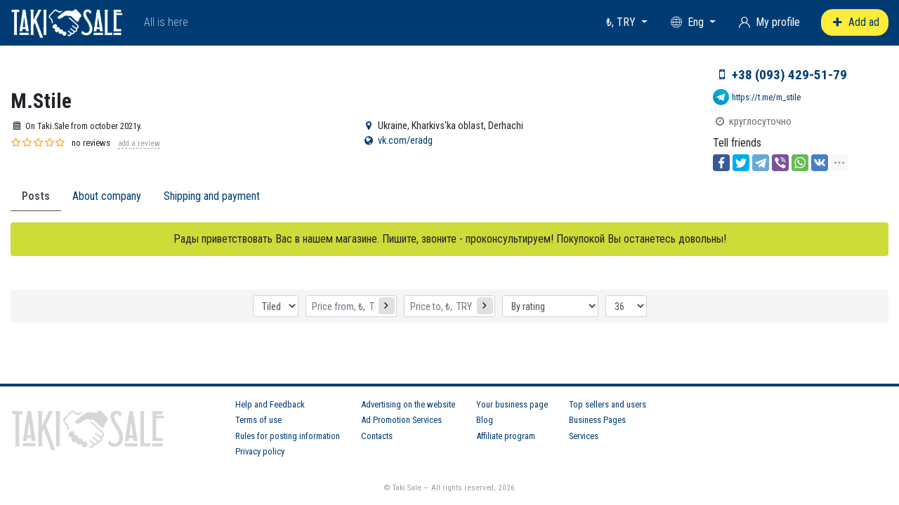

--- FILE ---
content_type: text/html; charset=UTF-8
request_url: https://mstile.taki.sale/?currency=TRY
body_size: 4320
content:


<!DOCTYPE html>
<html lang="en">
<head>
	<meta charset="utf-8" />
	<meta name="viewport" content="width=device-width, initial-scale=1, shrink-to-fit=no">
	<title>M.Stile, Taki.Sale</title>
	
	<meta name="description" content="[b]Приглашаем к сотрудничеству торговые страницы,организаторов СП, интернет - магазины, владельцев шоу-румов Украины, России, стран СНГ ! " />
	
	<link href="/css/style.css?v=3ca86ee5c29b57c6557a8db8ee9acb1f" rel="stylesheet" />
	
	<script src="/js/jquery-3.4.1.min.js"></script>
	<script src="/js/common.js?v=f4a821fd84fd455e3c4c6a6e6fc0bdb8"></script>
	
	<link href="https://taki.sale/img/icons/takisale3.png" rel="image_src" />
	<meta property="og:title" content="M.Stile, Taki.Sale" />
	<meta property="og:type" content="website" />
	<meta property="og:url" content="https://mstile.taki.sale/?currency=TRY" />
	<meta property="og:description" content="[b]Приглашаем к сотрудничеству торговые страницы,организаторов СП, интернет - магазины, владельцев шоу-румов Украины, России, стран СНГ ! ">
	<meta property="og:image" content="https://taki.sale/img/icons/takisale3.png" />
	<meta property="og:site_name" content="M.Stile">
	
	<link rel="alternate" href="https://mstile.taki.sale/" hreflang="x-default" />
	<link rel="alternate" href="https://mstile.taki.sale/uk/" hreflang="uk" />
	<link rel="alternate" href="https://mstile.taki.sale/ru/" hreflang="ru" />
		
	<link rel="apple-touch-icon-precomposed" sizes="57x57" href="https://taki.sale/img/icons/apple-touch-icon-57x57.png" />
	<link rel="apple-touch-icon-precomposed" sizes="114x114" href="https://taki.sale/img/icons/apple-touch-icon-114x114.png" />
	<link rel="apple-touch-icon-precomposed" sizes="72x72" href="https://taki.sale/img/icons/apple-touch-icon-72x72.png" />
	<link rel="apple-touch-icon-precomposed" sizes="144x144" href="https://taki.sale/img/icons/apple-touch-icon-144x144.png" />
	<link rel="apple-touch-icon-precomposed" sizes="60x60" href="https://taki.sale/img/icons/apple-touch-icon-60x60.png" />
	<link rel="apple-touch-icon-precomposed" sizes="120x120" href="https://taki.sale/img/icons/apple-touch-icon-120x120.png" />
	<link rel="apple-touch-icon-precomposed" sizes="76x76" href="https://taki.sale/img/icons/apple-touch-icon-76x76.png" />
	<link rel="apple-touch-icon-precomposed" sizes="152x152" href="https://taki.sale/img/icons/apple-touch-icon-152x152.png" />
	<link rel="icon" type="image/png" href="https://taki.sale/img/icons/favicon-196x196.png" sizes="196x196" />
	<link rel="icon" type="image/png" href="https://taki.sale/img/icons/favicon-96x96.png" sizes="96x96" />
	<link rel="icon" type="image/png" href="https://taki.sale/img/icons/favicon-32x32.png" sizes="32x32" />
	<link rel="icon" type="image/png" href="https://taki.sale/img/icons/favicon-16x16.png" sizes="16x16" />
	<link rel="icon" type="image/png" href="https://taki.sale/img/icons/favicon-128.png" sizes="128x128" />
	
	<meta name="theme-color" content="#003c73" />
	<meta name="msapplication-navbutton-color" content="#003c73" />
	<meta name="apple-mobile-web-app-status-bar-style" content="#003c73" />
	
	<!-- <meta name="verification" content="fe8e746e40baca219048944b736bb1" /> -->

<!-- <meta name="propeller" content="755f6985c1bfbf55e66a2bdd51fd3136">

<meta name="recreativ-verification" content="dEyA9eE8zjNJ6ypSLZ7gV1BXQfm1bnAfyEKfZZwf" > -->

<!-- <script async src="https://pagead2.googlesyndication.com/pagead/js/adsbygoogle.js?client=ca-pub-1939322765568474"
     crossorigin="anonymous"></script> -->

<!-- Global site tag (gtag.js) - Google Analytics -->
<script async src="https://www.googletagmanager.com/gtag/js?id=G-X021LJWJ7Y"></script>
<script>
  window.dataLayer = window.dataLayer || [];
  function gtag(){dataLayer.push(arguments);}
  gtag('js', new Date());
  gtag('config', 'G-X021LJWJ7Y');
  gtag('config', 'AW-409356077');
</script>

<meta name="p:domain_verify" content="0bf23f4cdc71f4f1b2e85365a1432e78"/>

<script>
function gtag_report_conversion(url) {
  var callback = function () {
    if (typeof(url) != 'undefined') {
      window.location = url;
    }
  };
  gtag('event', 'conversion', {
      'send_to': 'AW-409356077/oIMpCNLIw50CEK2OmcMB',
      'event_callback': callback
  });
  return false;
}
</script>
</head>

<body>
	<div class="wrap container">
		<header>
			<div class="container">
				<div class="row header-row">
					<div class="col-auto d-none mobile-buttons-icon">
						<i class="iconf-th"></i>
					</div>
					<div class="col-auto d-none mobile-search-icon">
						<i class="iconf-search"></i>
					</div>
					<div class="col-auto">
						<a href="https://taki.sale" class="logo">
							<img src="https://taki.sale/img/logo-white.png" title="To the main" alt="To the main" />
						</a>
					</div>
					<div class="col-auto logo-slogan">
						All is here					</div>
					<div class="col buttons-container">
						<div class="row buttons-row">
							<div class="col col-lg-auto favorites-container">
								<a href="https://taki.sale/favorites" title="Favorites">
									<i class="iconf-heart-empty"></i><span id="favorites-count">0</span>
								</a>
							</div>
							<div class="col col-lg-auto currency">
								<a href="#" class="dropdown-toggle" data-toggle="dropdown" aria-haspopup="true" aria-expanded="true">
									<span>₺,  TRY</span>
								</a>
								<ul class="dropdown-menu" x-placement="bottom-start">
																			<li><a class="dropdown-item" href="/?currency=EUR">€,  EUR</a></li>
																			<li><a class="dropdown-item" href="/?currency=USD">$,  USD</a></li>
																			<li><a class="dropdown-item" href="/?currency=GBP">£,  GBP</a></li>
																			<li><a class="dropdown-item" href="/?currency=UAH">₴,  UAH</a></li>
																			<li><a class="dropdown-item" href="/?currency=ILS">₪,  ILS</a></li>
																			<li><a class="dropdown-item" href="/?currency=PLN">zł, PLN</a></li>
																			<li><a class="dropdown-item" href="/?currency=TRY">₺,  TRY</a></li>
																			<li><a class="dropdown-item" href="/?currency=RUB">₽,  RUB</a></li>
																			<li><a class="dropdown-item" href="/?currency=BYN">Br, BYN</a></li>
																			<li><a class="dropdown-item" href="/?currency=KZT">₸,  KZT</a></li>
																			<li><a class="dropdown-item" href="/?currency=UZS">So'm,UZS</a></li>
																			<li><a class="dropdown-item" href="/?currency=AZN">₼,  AZN</a></li>
																			<li><a class="dropdown-item" href="/?currency=CNY">圓, CNY</a></li>
																			<li><a class="dropdown-item" href="/?currency=JPY">¥,  JPY</a></li>
																			<li><a class="dropdown-item" href="/?currency=GEL">₾,  GEL</a></li>
																			<li><a class="dropdown-item" href="/?currency=KGS">с,  KGS</a></li>
																	</ul>
							</div>
							<div class="col col-lg-auto lng">
								<a href="#" class="dropdown-toggle" data-toggle="dropdown" aria-haspopup="true" aria-expanded="true">
									<i class="iconf-language"></i> <span>Eng</span>
								</a>
								<ul class="dropdown-menu" x-placement="bottom-start">
																			<li><a class="dropdown-item" href="/?currency=TRY">English</a></li>
																			<li><a class="dropdown-item" href="/uk/?currency=TRY">Українська</a></li>
																			<li><a class="dropdown-item" href="/ru/?currency=TRY">Русский</a></li>
																	</ul>
							</div>
							
							

	<div class="col col-lg-auto user">
		<a href="https://taki.sale/my"><i class="iconf-user"></i><span> My profile</span></a>
	</div>

							
						</div>
					</div>
					<div class="col-lg-auto add-button">
						<a href="https://taki.sale/add" class="btn btn-add"><i class="iconf-plus"></i> <span>Add ad</span></a>
					</div>
				</div>
			</div>
		</header>
		<div class="header-backdrop"></div>
		
		
<section class="shop_head py-3">
	<div class="row">
		<div class="col-lg column-1">
			<div class="row">
				
								
				<div class="col-lg mb-3 mb-lg-0">
					<h1>M.Stile</h1>
					<div class="row align-items-baseline">
						<div class="col-lg mb-3 mb-lg-0 fsize1">
							<div><i class="iconf-calendar"></i> On Taki.Sale from october 2021y.</div>
							<div class="mt-1">
								<div class="rating-stars"><span class="rate"></span> <span class="stars" title=""><i class="iconf-star-empty"></i><i class="iconf-star-empty"></i><i class="iconf-star-empty"></i><i class="iconf-star-empty"></i><i class="iconf-star-empty"></i></span> </div><span class="pl-2">no reviews</span>								<span class="review-add-button m_link j_link ml-2 fcolor5 fsize0">add a review</span>
							</div>
						</div>
						<div class="col-lg fsize2">
						
														<div>
								<i class="iconf-location fcolor2"></i>
								Ukraine, Kharkivs'ka oblast, Derhachi							</div>
														
														<div>
								<i class="iconf-globe fcolor2"></i>
								<a href="/go?url=https://vk.com/eradg" target="_blank" rel="nofollow">vk.com/eradg</a>
							</div>
														
						</div>
					</div>
				</div>
			</div>
		</div>
		<div class="col-lg-auto column-2">
		
						<div class="shop_head_tel">
				<h2><i class="iconf-mobile fcolor7"></i><a href="tel:+380934295179">+38 (093) 429-51-79</a></h2>			</div>
						
						<div class="show_messendgers">
																	<a href="https://telegram.me/" title="Telegram" class="telegram">
						<span class="icon"></span>
						<span class="tel">https://t.me/m_stile</span>
					</a>
							</div>
						
						
						<div class="shop_head_working_hours mt-2 fcolor4 fsize2">
				<i class="iconf-clock"></i> круглосуточно			</div>
						
			<div class="mt-2 mb-1">Tell friends</div>
			<div class="ya-share2" data-curtain data-limit="6" data-lang="en" data-services="facebook,twitter,telegram,viber,whatsapp,vkontakte,skype,tumblr,evernote,linkedin,lj"></div>			
		</div>
	</div>
</section>

<section class="shop_menu">
	<div class="row">
		<div class="col-lg mb-3">
			<nav>
				<ul class="nav"><li class="nav-item"><a href="/" class="nav-link active">Posts</a></li><li class="nav-item"><a href="/about" class="nav-link">About company</a></li><li class="nav-item"><a href="/delivery" class="nav-link">Shipping and payment</a></li></ul>			</nav>
		</div>
	</div>
</section>
	<section class="shop_message">
		Рады приветствовать Вас в нашем магазине.  Пишите, звоните - проконсультируем!  Покупокой Вы останетесь довольны!	</section>
	
		
		<main class="main-container">
				
<div class="category-grid row">
	</div>



<div class="sort-filter my-3">
	<form id="sort-filter-form" action="/" method="get">
						<div class="form-row justify-content-center">
			
			<div class="col-md-auto mb-2 mb-lg-0">
				<select name="view" onchange="document.forms['sort-filter-form'].submit()" class="form-control form-control-sm">

					<option value="galery" selected="selected">Tiled</option><option value="list">List</option>				</select>
			</div>
			
			<div class="col-md-auto mb-2 mb-lg-0">
				<div class="form-row fromto-field">
					<div class="col-6 col-lg-auto">
						<input type="text" name="costFrom" value="" placeholder="Price from, ₺,  TRY" class="form-control form-control-sm" />
						<button class="fromto-button"><i class="iconf-angle-right"></i></button>
					</div>
					<div class="col-6 col-lg-auto">
						<input type="text" name="costTo" value="" placeholder="Price to, ₺,  TRY" class="form-control form-control-sm" />
						<button class="fromto-button"><i class="iconf-angle-right"></i></button>
					</div>
				</div>
			</div>
			
			<div class="col-6 col-md-auto mb-2 mb-lg-0">
				<select name="sort" onchange="document.forms['sort-filter-form'].submit()" class="form-control form-control-sm">
					<option value="">By rating</option>

					<option value="costUp">Price ascending</option><option value="costDown">Price Descending</option><option value="date">By date added</option>				</select>
			</div>
			
			<div class="col-6 col-md-auto">
				<select name="coef" onchange="document.forms['sort-filter-form'].submit()" class="form-control form-control-sm">

					<option value="36" selected="selected">36</option><option value="72">72</option><option value="144">144</option>				</select>
			</div>
		</div>
	</form>
</div>

	<div class="grid-galery">
			</div>

	

		
		</main>
	</div>
	<footer>
		<div class="container my-3">
			<div class="row align-items-center text-center text-md-left">
				<div class="col-lg-3 mb-3 mb-lg-0">
					<a href="https://taki.sale" class="logo">
						<img src="https://taki.sale/img/logo-gray.png" title="To the main" alt="To the main" />
					</a>
				</div>
				<div class="col-lg">
					<div class="row">
						<div class="col-md-auto">
							<nav>
								<ul><li><a href="https://taki.sale/help">Help and Feedback</a></li><li><a href="https://taki.sale/pages/user_agreement">Terms of use</a></li><li><a href="https://taki.sale/pages/rules">Rules for posting information</a></li><li><a href="https://taki.sale/pages/politika_konfidencialnosti">Privacy policy</a></li></ul>							</nav>
						</div>
						<div class="col-md-auto">
							<nav>
								<ul><li><a href="https://taki.sale/pages/adv">Advertising on the website</a></li><li><a href="https://taki.sale/promo">Ad Promotion Services</a></li><li><a href="/pages/kontakty_i_obratnaja_svjaz">Contacts</a></li></ul>							</nav>
						</div>
						<div class="col-md-auto">
							<nav>
								<ul><li><a href="https://taki.sale/pages/chto_takoe_biznes_stranica">Your business page</a></li><li><a href="https://taki.sale/blog/news">Blog</a></li><li><a href="https://taki.sale/pages/partnerskaja_programma">Affiliate program</a></li></ul>							</nav>
						</div>
						<div class="col-md-auto">
							<nav>
								<ul><li><a href="https://taki.sale/users">Top sellers and users</a></li><li><a href="https://taki.sale/shops">Business Pages</a></li><li><a href="https://taki.sale/pages/servisy">Services</a></li></ul>							</nav>
						</div>
					</div>
				</div>
			</div>
		</div>
		<div class="copyright">
			© Taki.Sale — All rights reserved, 2026		</div>
	</footer>
	
	<script src="/js/bootstrap.bundle.min.js"></script>
	<script src="/js/favorites.js"></script>
	<script src="https://taki.sale/js/upload_file.js?v=3"></script>
	<script src="https://taki.sale/js/ya_share.js"></script>
	
	<script>var myurl = 'https://taki.sale';var cookiedomain = '.taki.sale';var LNGB = '';var LNG_V_IZBRANNYKH = 'In favorites';var LNG_V_IZBRANNYE = 'To favorites';var LNG_V_DOBAVLENO_V_IZBRANNYE = 'Added to favorites';var LNG_V_UDALENO_IZ_IZBRANNYKH = 'Removed from favorites';$('.review-add-button').on('click', function () {modal('modal-review-add','/reviews/user/add?user_to=5315',false,'Give feedback',false,{width:450});});$('.review-replay-button').on('click', function () {var user = $(this).attr('data-user');var id = $(this).attr('data-id');modal('review-review-replay','/reviews/user/replay?user_to='+user+'&id='+id,false,'Answer',false,{width:450});});</script>	
	
	
</body>
</html>


--- FILE ---
content_type: text/css
request_url: https://mstile.taki.sale/css/style.css?v=3ca86ee5c29b57c6557a8db8ee9acb1f
body_size: 5077
content:
@charset 'utf-8';
@import url('bootstrap/bootstrap.min.css');	/*bootstrap*/
@import url('fonts/ifont/css/ifont.css?v=4');	/*ifont*/
@import url('https://fonts.googleapis.com/css?family=Roboto+Condensed:300,400,600,700,800');

html,body{height:100%}
body{font-family:'Roboto Condensed',sans-serif;display:flex;flex-direction:column}
.wrap {flex:1 0 auto}
.wrap.container {background-color:#fff}

/*--- bootstrap-custom ---*/
.container {position:relative}
img {max-width:100%;height:auto!important}
form label {margin-bottom:.2rem}
a {color:#003c73}
a:hover,a:active {color:#003c73}
blockquote {display:block;margin:0 0 40px 0;border-left:5px #eee solid;padding:35px;font-style:italic}
h1{font-size:22px;font-weight:bold}
h2{font-size:19px;font-weight:bold}
.alert {margin-bottom:.2rem;border-left:5px solid transparent}
.alert:last-of-type {margin-bottom:1rem!important}
.alert.alert-info {border-left-color:#00BCD4}
.alert.alert-danger {border-left-color:#FF5722}
.alert.alert-success {border-left-color:#4caf50}
.alert.alert-warning {border-left-color:#ffc107}
.btn{cursor:pointer;text-decoration:none;border-radius:1rem}
.form-control:focus {box-shadow:none}
.form-check,.custom-checkbox,.custom-switch {user-select:none}
.custom-checkbox .custom-control-input:checked~.custom-control-label::before,
.custom-control-input:checked~.custom-control-label::before {border-color:#003c73;background-color:#003c73}
.custom-control-input:focus~.custom-control-label::before {box-shadow:none}
.custom-control-label {user-select:none}
.page-item .page-link {color:inherit}
.page-item.active .page-link {background-color:#333;border-color:#333}
.breadcrumb {font-size:.9rem;margin:0;padding:0 0 1.3rem;background-color:transparent}
.input-group-prepend.after {margin-right:0;margin-left:-1px}
.input-group-prepend.after .input-group-text {border-top-right-radius:.25rem!important;border-bottom-right-radius:.25rem!important}
.input-group-prepend.sm {height:calc(1.5em + .5rem + 2px);font-size:.875rem;line-height:1.5}
.popover {box-shadow:0 .5rem 1rem rgba(0,0,0,.15)!important}
@media (min-width: 1200px) {
	.container {
		max-width: 1340px;
	}
}
/*btn-primary-custom*/
.btn-primary {color:#fff;background-color:#003c73;border-color:#003c73}
.btn-primary:hover {color:#fff;background-color:#0056a5;border-color:#0056a5}
.btn-primary.disabled,.btn-primary:disabled {color:#fff;background-color:#003c73;border-color:#003c73}
.btn-primary:not(:disabled):not(.disabled):active,.btn-primary:not(:disabled):not(.disabled).active,.show > .btn-primary.dropdown-toggle {color:#fff;background-color:#0056a5;border-color:#0056a5}

.btn-add {color:#003c73;background-color:#ffeb3b;border-color:#ffeb3b}
.btn-add:hover {color:#003c73;background-color:#ffe500;border-color:#ffe500}
.btn-add.disabled,.btn-add:disabled {color:#003c73;background-color:#ffeb3b;border-color:#ffeb3b}
.btn-add:not(:disabled):not(.disabled):active,.btn-add:not(:disabled):not(.disabled).active,.show > .btn-add.dropdown-toggle {color:#003c73;background-color:#ffe500;border-color:#ffe500}
.btn-add.focus,.btn-add:focus {outline:0;box-shadow:none}

/*Стилизуем number*/
input::-webkit-outer-spin-button,
input::-webkit-inner-spin-button {-webkit-appearance:none}
input[type='number'] {-moz-appearance:textfield}

/**/

header {position:fixed;left:0;top:0;width:100%;height:65px;display:flex;align-items:center;color:#fff;background-color:#003c73;z-index:100}
header a{color:inherit;text-decoration:none!important}
header a:hover{color:inherit}
header .header-row {align-items:center;flex-wrap:nowrap}
header .mobile-buttons-icon {display:none;font-size:1.3rem}
header .logo img{max-width:160px}
header .logo-slogan{opacity:.7;font-weight:300}
header .buttons-row{justify-content:flex-end;align-items:center}
header .buttons-row .favorites-container{display:none}
header .buttons-row .favorites-container #favorites-count{font-size:.8rem}
header .buttons-row .messages_icon {position:relative;font-size:1.1rem}
header .buttons-row .messages_icon .messages_unread_show {position:absolute;top:0;right:-5px;padding:1px 5px;line-height:normal;font-size:11px;font-family:Arial;font-weight:bold;background:#e50000;color:#fff;text-decoration:none;border-radius:7px}
header .add-button {text-align:right}
@media (max-width: 1199px) {
	header .buttons-row > div{padding-right:10px;padding-left:10px}
	header .buttons-row .lng a span{display:none}
	header .buttons-row .balance a span{display:none}
	header .buttons-row .user a span{display:none}
}
@media (max-width:991px) {
	header .mobile-buttons-icon {display:block}
	header .logo img{max-width:100px}
	header .logo-slogan{font-size:.8em}
	header .buttons-container {position:fixed;left:0;bottom:0;display:flex;justify-content:center;width:100%;text-align:center;padding-top:10px;padding-bottom:10px;background-color:#003c73}
	/* header .buttons-container.show {display:flex} */
	header .buttons-row{width:100%;justify-content:center}
	header .buttons-row .dropdown-toggle:after{display:none}
}
@media (max-width: 575px) {
	header .add-button .btn{position:absolute;top:-33px;right:0;height:65px;width:55px;display:flex;align-items:center;justify-content:center;border-radius:0}
	header .add-button a span{display:none}
}

.header-backdrop {height:80px}
.main-container {margin:2rem 0}

footer {flex:0 0 auto;position:relative;font-size:.8rem;border-top:4px solid #003c73;background-color:#fff}
footer .logo img{width:220px}
footer nav > ul {list-style:none;margin:0;padding:0}
footer nav > ul > li {margin-bottom:.2rem}
footer .copyright {padding:1rem;font-size:.7rem;text-align:center;color:#9E9E9E}
footer .copyright a{color:#5d5d5d}
@media (max-width:991px) {
	footer .logo {display:inline-block}
	footer .copyright {margin-bottom:46px}
}


/*Utils*/
.a_rev {color:#51A351}
.a_rev:hover {color:#333}
.d_rev {text-decoration:underline!important}
.d_rev:hover {text-decoration:none!important}
.hidden {display:none}
.strong {font-weight:bold}
.underline {text-decoration:underline}
.italic {font-style:italic}
.line-through {text-decoration:line-through}
.nowrap {white-space:nowrap}
.clear {clear:both}
.clearfix:before,.clearfix:after {content:"";display:table}
.clearfix:after {clear:both}
.float_right {float:right}
.float_left {float:left}
.text_left {text-align:left}
.text_right {text-align:right}
.text_center {text-align:center}
.middle {vertical-align:middle}
.line_height_2 {line-height:2em}
.line_height-normal {line-height:normal}
.sup {vertical-align:super}
.o_hidden {overflow:hidden}
.o_inherit {overflow:inherit}
.inline-block {display:inline-block}
.m_link {text-decoration:none;border-bottom:1px dashed}
.m_link:hover {color:#ff8300}
.j_link {cursor:pointer}
.cursor_help {cursor:help}
.cursor_default {cursor:default}
.mw-300 {max-width:300px}

/*Box*/
.box {background-color:#fff;background-color:rgba(255,255,255,.95);padding:3rem;border-radius:.25rem}
.box_shadow {box-shadow:0px 0px 10px #e8e8e8}
@media (max-width: 460px) {
	.box {padding:1rem;background-color:#fff!important}
}

/*box-gr*/
.box-gr {background:#156196;background:linear-gradient(to bottom,#7ca1bf 0%,#4279a6 50%,#156196 100%)}

/* Font Color */
.fcolor2,.fcolor2 a {color:#003c73} /*color1*/
.fcolor3,.fcolor3 a {color:#dd4c39} /*color2*/
.fcolor4,.fcolor4 a {color:#707070} /*т.серый*/
.fcolor5,.fcolor5 a {color:#999} /*серый*/
.fcolor6,.fcolor6 a {color:silver} /*св.серый*/
.fcolor7,.fcolor7 a {color:#003c73} /*цвет ссылки*/
.fcolor8,.fcolor8 a {color:inherit!important} /*черный*/
.fcolor9,.fcolor9 a {color:red} /*красный*/
.fcolor10,.fcolor10 a {color:green} /*зеленый*/
.fcolor11,.fcolor11 a {color:#fff} /*белый*/
.fcolor12,.fcolor12 a {color:#8BC34A} /*св.зеленый*/

/* Border Color */
.bcolor2 {background:#f5f5f5} .brcolor2 {border:1px solid silver;} /*св.серый / серый */ 
.bcolor3 {background:#156196} .brcolor3 {border:1px solid #156196;}  /*голубой / т.голубой */

/* Font Size */
.fsize0 {font-size:.7rem!important}
.fsize1 {font-size:.8rem!important}
.fsize2 {font-size:.9rem!important}
.fsize3 {font-size:1.1rem!important}
.fsize4 {font-size:1.2rem!important}
.fsize5 {font-size:1.3rem!important}
.fsize6 {font-size:1.5rem!important}
.fsize7 {font-size:2rem!important}

.container05 {margin-bottom:5px}
.container10 {margin-bottom:10px}
.container20 {margin-bottom:20px}
.container30 {margin-bottom:30px}
.container40 {margin-bottom:40px}
.tcontainer05 {margin-top:5px}
.tcontainer10 {margin-top:10px}
.tcontainer20 {margin-top:20px}
.tcontainer30 {margin-top:30px}
.tcontainer40 {margin-top:40px}

.loader {display:inline-block;width:43px;height:11px;background:url('/img/loader.gif') no-repeat}
.loader-button i {display:none}
.loader-button:before {content:"";display:inline-block;width:40px;height:11px;background:url('/img/loader-button.gif') center no-repeat}

/*slow-hidden*/
.shidden {position:relative;max-height:300px;overflow:hidden}
.shidden.show {max-height:inherit}
.shidden .show-button {position:absolute;bottom:0;left:0;font-size:14px;cursor:pointer;z-index:2;color:#747474;transition:color .3s ease;user-select:none}
.shidden .show-button span{border-bottom:1px dashed #747474}
.shidden .slowdiv{position:absolute;height:150px;bottom:0;left:0;width:100%;content:'';background:-webkit-linear-gradient(top,rgba(255,255,255,0) 0,rgba(255,255,255,1) 85%,rgba(255,255,255,1) 100%);background:linear-gradient(to bottom,rgba(255,255,255,0) 0,rgba(255,255,255,1) 85%,rgba(255,255,255,1) 100%);filter:progid:DXImageTransform.Microsoft.gradient(startColorstr='#ffffff',endColorstr='#ffffff',GradientType=0)}

/**********************/

.shop_head {padding:1rem 0}
.shop_head  .row{align-items:center}
.shop_head .column-1 h1{font-size:1.8rem}
.shop_head .column-1 .shop_head_logo img{max-height:100px}
.shop_head .column-1 .rating{font-size:.9rem;color:#FF9800}
.shop_head .column-1 .rating i:before{margin:0 .7px}
.shop_head .column-2{min-width:280px}
.shop_head .column-2 .show_messendgers {display:flex;flex-wrap:wrap}
.shop_head .column-2 .show_messendgers > a{display:flex;align-items:center;margin-bottom:5px;margin-right:15px}
.shop_head .column-2 .show_messendgers .icon {display:block;width:24px;height:24px;margin-right:3px;background:url('/img/messengers.png') no-repeat;background-size:160px}
.shop_head .column-2 .show_messendgers .tel {font-size:.8rem}
.shop_head .column-2 .show_messendgers > a.viber .icon{background-position:-81px -5px}
.shop_head .column-2 .show_messendgers > a.whatsapp .icon{background-position:-131px -5px}
.shop_head .column-2 .show_messendgers > a.telegram .icon{background-position:-107px -5px}
.shop_message {padding:.75rem;text-align:center;background-color:#CDDC39;border-radius:.25rem}
@media (max-width: 991px) {
	.shop_head {text-align:center}
	.shop_head .column-2 .show_messendgers {justify-content:center}
}

.shop_menu > .row{align-items:center}
.shop_menu .nav .nav-link.active{color:#495057;font-weight:600;border-bottom:1px solid}
.shop_menu .ya-share2__container_size_m .ya-share2__icon {height:33px!important;width:33px!important;background-size:33px 33px!important}
@media (max-width: 991px) {
	.shop_menu {text-align:center}
	.shop_menu .nav{justify-content:center}
}

/*rating_container*/
#review_form .rating_container {display:flex;overflow:hidden}
#review_form .rating_container .h{font-size:1rem;width:50%}
#review_form .rating_container .b{width:50%;font-size:1.3rem;text-align:center;color:#F89406}
#review_form .rating_container .b i:before{width:auto;margin:0;cursor:pointer}

/*shop_reviews*/
.shop_reviews .item{padding:1rem;margin-top:.8rem;margin-bottom:.8rem;background-color:#f5f5f5}
.shop_reviews .item:last-child{border-bottom:none}
.shop_reviews .item .item{background-color:#fff}
.shop_reviews .item .header {margin-bottom:.5rem}
.shop_reviews .item .header .icon{font-size:1.8rem}
.shop_reviews .item .attachment .thumbs{display:inline-flex;max-width:90px;margin-top:.5rem}
.shop_reviews .item .attachment .file{font-size:.8rem}

/*rating-stars*/
.rating-stars {display:inline-block;font-size:.9rem}
.rating-stars .stars{color:#FF9800}
.rating-stars .stars i:before{margin:0 .7px}

/*grid-list*/
.grid-list .table-row {position:relative;display:flex;height:100%;align-items:center;width:100%;border:1px solid #dee1ef;background-color:#fff;border-radius:8px}
.grid-list .table-row.promo_color {background-color:#fbffcf;border:2px solid #ffd25e}
.grid-list .table-row > div{padding:.75rem;max-width:100%}
.grid-list .table-row > div:nth-child(1) {flex:0 0 100px;text-align:center}
.grid-list .table-row > div:nth-child(1) img {width:100px;max-height:100px}
.grid-list .table-row > div:nth-child(2) {font-size:.9rem;flex-grow:1}
.grid-list .table-row > div:nth-child(3) {flex:0 0 auto;text-align:center;font-weight:bold}
.grid-list .table-row .cost .cost_sign{font-size:.9rem}
.grid-list .table-row .fav-link {position:absolute;right:5px;top:5px;font-size:1.2rem}
.grid-list .table-row .fav-link i{color:#bbb}
.grid-list .table-row .fav-link i:hover{color:inherit}
.grid-list .table-row .promo_top_label{position:absolute;left:5px;top:5px;width:30px;height:30px;background:url("/img/promo_top.svg") left bottom no-repeat;background-size:30px;opacity:.8}
.grid-list .table-row .cost_type{margin-top:-5px}
.grid-list .table-row .promo_tape {position:absolute;bottom:-1px;left:-1px;display:flex;height:20px}
.grid-list .table-row .promo_tape > div {font-size:10px;font-weight:700;line-height:21px;text-transform:uppercase;padding:0 0 0 5px;color:#fff}
.grid-list .table-row .promo_tape:after {content:"";width:20px;height:20px;border:10px solid;border-right-color:transparent!important;cursor:pointer}
.grid-list .table-row .promo_tape.orange > div {background:#ff8800}
.grid-list .table-row .promo_tape.orange:after {border-color:#ff8800}
.grid-list .table-row .promo_tape.green > div {background:#02d458}
.grid-list .table-row .promo_tape.green:after {border-color:#02d458}
.grid-list .table-row .promo_tape.blue > div {background:#00c0d8}
.grid-list .table-row .promo_tape.blue:after {border-color:#00c0d8}

/*grid-galery*/
.grid-galery {display:flex;flex-wrap:wrap;margin:20px -10px}
.grid-galery .item{width:16.66%;padding: 0 10px 20px 10px}
.grid-galery .item .item-wrap {position:relative;border:1px solid #dee1ef;background-color:#fff;border-radius:8px}
.grid-galery .item .item-wrap.promo_color {background-color:#fbffcf;border:2px solid #CDDC39}
.grid-galery .item .item-wrap:hover {box-shadow:0px 0px 20px -3px rgba(0,0,0,.1)}
.grid-galery .item .item-wrap .promo_top_label{position:absolute;left:5px;top:5px;width:40px;height:40px;background:url("/img/promo_top.svg") left top no-repeat;background-size:40px;opacity:.8}
.grid-galery .item .item-wrap .item-img img{border-radius:8px 8px 0 0}
.grid-galery .item .item-wrap .item-content{padding:.5rem}
.grid-galery .item .item-wrap .item-content .title{font-size:.9rem;height:36px;line-height:normal;margin:10px 0;overflow:hidden}
.grid-galery .item .item-wrap .item-content .title a{color:inherit}
.grid-galery .item .item-wrap .item-content .cost{font-weight:600}
.grid-galery .item .item-wrap .item-content .cost .cost_sign{font-size:.9rem}
.grid-galery .item .item-wrap .item-content .fav-link i{color:#bbb}
.grid-galery .item .item-wrap .item-content .fav-link i:hover{color:inherit}
.grid-galery .item .item-wrap .promo_tape {position:absolute;top:-1px;right:-10px;display:flex;height:20px}
.grid-galery .item .item-wrap .promo_tape > div {font-size:10px;font-weight:700;line-height:21px;text-transform:uppercase;padding:0 0 0 5px;color:#fff}
.grid-galery .item .item-wrap .promo_tape:after {content:"";width:20px;height:20px;border:10px solid;border-right-color:transparent!important;cursor:pointer}
.grid-galery .item .item-wrap .promo_tape.orange > div {background:#ff8800}
.grid-galery .item .item-wrap .promo_tape.orange:after {border-color:#ff8800}
.grid-galery .item .item-wrap .promo_tape.green > div {background:#02d458}
.grid-galery .item .item-wrap .promo_tape.green:after {border-color:#02d458}
.grid-galery .item .item-wrap .promo_tape.blue > div {background:#00c0d8}
.grid-galery .item .item-wrap .promo_tape.blue:after {border-color:#00c0d8}
.grid-galery .item .item-wrap .admin-buttons {display:none;position:absolute;top:0;left:0;font-size:.8rem;padding:1px;background-color:#fff;border-radius:8px 0 8px 0;opacity:.3}
.grid-galery .item .item-wrap .admin-buttons > i {cursor:pointer}
.grid-galery .item .item-wrap:hover .admin-buttons {display:flex}
@media (max-width: 1199px) {
	.grid-galery .item{width:20%}
}
@media (max-width: 991px) {
	.grid-galery .item{width:25%}
}
@media (max-width: 767px) {
	.grid-galery .item{width:33.3%}
}
@media (max-width: 575px) {
	.grid-galery .item{width:50%}
}

/*sort-filter*/
.sort-filter {padding:.5rem;background-color:#f5f5f5;border-radius:.25rem}
.sort-filter .fromto-field > div{position:relative;max-width:140px}
.sort-filter .fromto-field > div input{padding-right:30px}
.sort-filter .fromto-field .fromto-button {position:absolute;right:8px;top:3px;width:23px;padding:0;width:23px;padding:0;border:none;background-color:#e0e0e0;border-radius:.25rem}
@media (max-width: 767px) {
	.sort-filter .fromto-field > div{max-width:inherit}
}

/*modal-window*/
.modal-backdrop{position:fixed;top:0;right:0;bottom:0;left:0;z-index:1040;background-color:rgba(0,0,0,.6);text-align:center;overflow-y:scroll}
.modal-backdrop .modal-loader{width:80px;height:80px;background:url('/img/loader.svg') no-repeat;position:absolute;top:50%;left:50%;margin-top:-40px;margin-left:-40px}
.modal-backdrop:after {display:inline-block;height:100%;width:0px;vertical-align:middle;content:''}
.modal-backdrop.transparent {background-color:transparent;}
.modal{display:inline-block;position:relative;width:auto;height:auto;z-index:1050;vertical-align:middle;text-align:left;line-height:normal;background-color:#fff;box-shadow:0 1px 3px 0 rgba(0,0,0,.1),0 3px 20px 0 rgba(0,0,0,.1);border-radius:.3rem;outline:none;transition:all 200ms ease-out;opacity:0;will-change:opacity,transform;transform:scaleX(0.8) scaleY(0.8)}
.modal.show{opacity:1;transform:scaleX(1) scaleY(1)}
.modal-header{padding:0.7rem 1rem;border-bottom:1px solid #eee}
.modal-header span{font-size:1.3rem}
.modal-body{overflow:hidden}
.modal-close,.modal-close:after{cursor:pointer}
.modal-close {position:absolute;top:8px;right:14px;font-family:arial,sans-serif;font-size:32px;color:#777}
.modal-close:hover {opacity:0.8;filter:alpha(opacity=80)}
@media (max-width:767px) {
	.modal-backdrop{background-color:#fff}
	.modal-backdrop .modal-loader{width:43px;height:11px;background:url('/img/loader.gif') no-repeat;position:absolute;top:50%;left:50%;margin-top:-6px;margin-left:-21px}
	.modal{width:100%!important;vertical-align:top;box-shadow:none;border-radius:0}
	.modal-header{border-top-left-radius:0;border-top-right-radius:0}
	.modal-body{height:100%}
}


/*jmsg*/
.jmsg_slide {position:fixed;bottom:-100px;right:20px;z-index:1100;width:250px;padding:15px;text-align:center;background-color:#fff;border:1px solid #999;border:1px solid rgba(0, 0, 0, 0.3);*border:1px solid #999;border-radius:.25rem;box-shadow:0 3px 7px rgba(0, 0, 0, 0.3);background-clip:padding-box;outline:none}
.jmsg {position:fixed;top:50%;left:50%;z-index:1100;width:400px;margin:-50px 0 0 -200px;padding:15px;text-align:center;background-color:#fff;border:1px solid #999;border:1px solid rgba(0, 0, 0, 0.3);*border:1px solid #999;border-radius:.25rem;box-shadow:0 3px 7px rgba(0, 0, 0, 0.3);background-clip:padding-box;outline:none;}
.jmsg_type_ok {background-color:#28a745;border-color:#28a745;color:#fff!important}
.jmsg_type_error {background-color:#dc3545;border-color:#dc3545;color:#fff!important}
.jmsg_type_warning {background-color:#fcf8e3;border-color:#faebcc;color:#8a6d3b!important}
.jmsg_type_info {background-color:#d9edf7;border-color:#bce8f1;color:#31708f!important}
@media (max-width:450px) {
	.jmsg {width:90%;left:0;margin:-50px 0}
}

/*upload file*/
.upload_file_container {display:none}
.upload_file_container .upload_file_container_result {margin-top:.5rem}
.upload_file_container .upload_file_container_result .upload_file_item {display:flex;padding:.1rem 0;margin-bottom:.2rem}
.upload_file_container .upload_file_container_result .upload_file_item .file {padding:0 .3rem;background-color:#fff}
.upload_file_container .upload_file_container_result .upload_file_item .delete {margin-left:.2rem;font-size:16px;font-weight:800;color:var(--danger);cursor:pointer}


--- FILE ---
content_type: text/css
request_url: https://mstile.taki.sale/css/fonts/ifont/css/ifont.css?v=4
body_size: 1472
content:
@font-face {
  font-family: 'ifont';
  src: url('../font/ifont.eot?62039165');
  src: url('../font/ifont.eot?62039165#iefix') format('embedded-opentype'),
       url('../font/ifont.woff2?62039165') format('woff2'),
       url('../font/ifont.woff?62039165') format('woff'),
       url('../font/ifont.ttf?62039165') format('truetype'),
       url('../font/ifont.svg?62039165#ifont') format('svg');
  font-weight: normal;
  font-style: normal;
}
/* Chrome hack: SVG is rendered more smooth in Windozze. 100% magic, uncomment if you need it. */
/* Note, that will break hinting! In other OS-es font will be not as sharp as it could be */
/*
@media screen and (-webkit-min-device-pixel-ratio:0) {
  @font-face {
    font-family: 'ifont';
    src: url('../font/ifont.svg?62039165#ifont') format('svg');
  }
}
*/
 
 [class^="iconf-"]:before, [class*=" iconf-"]:before {
  font-family: "ifont";
  font-style: normal;
  font-weight: normal;
  speak: never;
 
  display: inline-block;
  text-decoration: inherit;
  width: 1em;
  margin-right: .2em;
  text-align: center;
  /* opacity: .8; */
 
  /* For safety - reset parent styles, that can break glyph codes*/
  font-variant: normal;
  text-transform: none;
 
  /* fix buttons height, for twitter bootstrap */
  line-height: 1em;
 
  /* Animation center compensation - margins should be symmetric */
  /* remove if not needed */
  margin-left: .2em;
 
  /* you can be more comfortable with increased icons size */
  /* font-size: 120%; */
 
  /* Font smoothing. That was taken from TWBS */
  -webkit-font-smoothing: antialiased;
  -moz-osx-font-smoothing: grayscale;
 
  /* Uncomment for 3D effect */
  /* text-shadow: 1px 1px 1px rgba(127, 127, 127, 0.3); */
}
 
.iconf-search:before { content: '\e800'; } /* '' */
.iconf-mail:before { content: '\e801'; } /* '' */
.iconf-th:before { content: '\e802'; } /* '' */
.iconf-th-list:before { content: '\e803'; } /* '' */
.iconf-cancel:before { content: '\e804'; } /* '' */
.iconf-help-circled:before { content: '\e805'; } /* '' */
.iconf-info-circled:before { content: '\e806'; } /* '' */
.iconf-mobile-1:before { content: '\e806'; } /* '' */
.iconf-download:before { content: '\e807'; } /* '' */
.iconf-reply:before { content: '\e808'; } /* '' */
.iconf-print:before { content: '\e809'; } /* '' */
.iconf-location:before { content: '\e80a'; } /* '' */
.iconf-phone:before { content: '\e80b'; } /* '' */
.iconf-plus:before { content: '\e80c'; } /* '' */
.iconf-up-open:before { content: '\e80d'; } /* '' */
.iconf-angle-right:before { content: '\e80e'; } /* '' */
.iconf-angle-up:before { content: '\e80f'; } /* '' */
.iconf-angle-down:before { content: '\e810'; } /* '' */
.iconf-circle:before { content: '\e811'; } /* '' */
.iconf-circle-empty:before { content: '\e812'; } /* '' */
.iconf-help-circled-alt:before { content: '\e813'; } /* '' */
.iconf-user:before { content: '\e814'; } /* '' */
.iconf-link-ext:before { content: '\e815'; } /* '' */
.iconf-globe:before { content: '\e816'; } /* '' */
.iconf-star-empty:before { content: '\e817'; } /* '' */
.iconf-star:before { content: '\e818'; } /* '' */
.iconf-thumbs-up-alt:before { content: '\e819'; } /* '' */
.iconf-thumbs-down-alt:before { content: '\e81a'; } /* '' */
.iconf-comment:before { content: '\e81b'; } /* '' */
.iconf-chat:before { content: '\e81c'; } /* '' */
.iconf-camera:before { content: '\e81d'; } /* '' */
.iconf-sort:before { content: '\e81e'; } /* '' */
.iconf-pencil:before { content: '\e81f'; } /* '' */
.iconf-calendar:before { content: '\e820'; } /* '' */
.iconf-cancel-2:before { content: '\e821'; } /* '' */
.iconf-angle-left:before { content: '\e822'; } /* '' */
.iconf-mail-alt:before { content: '\e823'; } /* '' */
.iconf-pause:before { content: '\e824'; } /* '' */
.iconf-right-open:before { content: '\e825'; } /* '' */
.iconf-left-open:before { content: '\e826'; } /* '' */
.iconf-down-open:before { content: '\e827'; } /* '' */
.iconf-flag:before { content: '\e828'; } /* '' */
.iconf-eye:before { content: '\e829'; } /* '' */
.iconf-play:before { content: '\e82a'; } /* '' */
.iconf-arrows-cw:before { content: '\e82b'; } /* '' */
.iconf-inbox:before { content: '\e82c'; } /* '' */
.iconf-forward:before { content: '\e82d'; } /* '' */
.iconf-trash:before { content: '\e82e'; } /* '' */
.iconf-trash-empty:before { content: '\e82f'; } /* '' */
.iconf-clock:before { content: '\e830'; } /* '' */
.iconf-up:before { content: '\e831'; } /* '' */
.iconf-truck:before { content: '\e832'; } /* '' */
.iconf-attach-1:before { content: '\e833'; } /* '' */
.iconf-wallet:before { content: '\e834'; } /* '' */
.iconf-heart-empty:before { content: '\e835'; } /* '' */
.iconf-heart:before { content: '\e836'; } /* '' */
.iconf-wallet-1:before { content: '\e837'; } /* '' */
.iconf-language:before { content: '\e838'; } /* '' */
.iconf-down-dir:before { content: '\e839'; } /* '' */
.iconf-up-dir:before { content: '\e83a'; } /* '' */
.iconf-down:before { content: '\e83b'; } /* '' */
.iconf-left-big:before { content: '\e83c'; } /* '' */
.iconf-right-big:before { content: '\e83d'; } /* '' */
.iconf-down-big:before { content: '\e83e'; } /* '' */
.iconf-up-big:before { content: '\e83f'; } /* '' */
.iconf-menu:before { content: '\f0c9'; } /* '' */
.iconf-comment-empty:before { content: '\f0e5'; } /* '' */
.iconf-chat-empty:before { content: '\f0e6'; } /* '' */
.iconf-mobile:before { content: '\f10b'; } /* '' */
.iconf-rocket:before { content: '\f135'; } /* '' */

--- FILE ---
content_type: application/javascript; charset=utf-8
request_url: https://taki.sale/js/upload_file.js?v=3
body_size: 1642
content:

/*
new Upload_file({
	'multiple': true,
	'file_max_size': 30,
	'mime': ['image/jpg', 'image/jpeg', 'image/png', 'image/gif'],
	'extensions': ['jpg', 'jpeg', 'png', 'gif'],
	'width': 800,
	'height': 800,
	'width_th': 300,
	'height_th': 300,
	'image_resize': 1,
	'image_resize_th': 3,
	'image_crop': 0,
	'image_crop_th': 0,
	'quality': [90,90],
	'watermark': true
});
*/

(function(){
	
	"use strict";

	function Upload_file(arg) {
		
		const s = this;
		const inputField = $('.upload_file_container input[type=file]');
		
		inputField.parent('.upload_file_container').css('display', 'block');
		inputField.after('<div class="upload_file_container_result"></div>')
		
		inputField.on('change', function(e) {
			e.preventDefault();
			e.stopPropagation();
			s.add($(this)[0].files);
			$(this).replaceWith($(this).val('').clone(true));
			return false;
		});
		
		this.data = arg;
		this.data.container = $('.upload_file_container_result');
		if (typeof this.data.file_max_size !== 'undefined') {
			this.data.file_max_size = this.data.file_max_size * 1024 * 1024;
		}
		if (typeof this.data.multiple === 'undefined') {
			this.data.multiple = false;
		}
		if (typeof this.data.mime !== 'undefined') {
			inputField.attr('accept', this.data.mime.join(','))
		}
		
		$('body').append('<form id="FilesForm" enctype="multipart/form-data" class="hidden"></form>');
		
		this.add = function(f) {
			
			const isFormDataSupported = !!window.FormData;
			if (!isFormDataSupported) {
				jmsg("Загрузка файлов не поддерживается вашим браузером!", "error");
				return false;
			}
			
			for(var i = 0; i < f.length; i++) {
				
				if (typeof this.data.mime !== 'undefined' && f[i].type.toLowerCase() && $.inArray(f[i].type.toLowerCase(), this.data.mime) == -1) {
					let err_msg = `Загружаемый Файл имеет не допустимое расширение. <br/>Допустимые расширения - 
					<strong>${String(this.data.extensions).toUpperCase()}</strong>`;
					jmsg(err_msg, "error", {time:5000});
					continue;
				}
				if (typeof this.data.file_max_size !== 'undefined' && f[i].size > this.data.file_max_size) {
					let err_msg = `Загружаемый Файл имеет слишком большой размер 
					<strong>${String((f[i].size/(1024*1024)).toFixed(2))}Mb</strong>. <br/>Максимальный размер загружаемого файла - 
					<strong>${String((this.data.file_max_size/(1024*1024)))}Mb</strong>`;
					jmsg(err_msg, "error", {time:5000});
					continue;
				}
				
				if (this.data.multiple === false) {
					this.data.container.html('');
				}
				
				var rnd = Math.round((0 - 0.5 + Math.random()*(10000000-0+1)));
				this.data.container.append('<div id="upload_file_'+rnd+'" class="upload_file_item"></div>');
				
				var form = new FormData($('#FilesForm')[0]);
				form.append('upload_file', f[i]);
				if (typeof this.data.file_max_size !== 'undefined') form.append('file_max_size', this.data.file_max_size);
				if (typeof this.data.extensions !== 'undefined') form.append('extensions', this.data.extensions.join(','));
				if (typeof this.data.width !== 'undefined') form.append('width', this.data.width);
				if (typeof this.data.height !== 'undefined') form.append('height', this.data.height);
				if (typeof this.data.width_th !== 'undefined') form.append('width_th', this.data.width_th);
				if (typeof this.data.height_th !== 'undefined') form.append('height_th', this.data.height_th);
				if (typeof this.data.image_resize !== 'undefined') form.append('image_resize', this.data.image_resize);
				if (typeof this.data.image_resize_th !== 'undefined') form.append('image_resize_th', this.data.image_resize_th);
				if (typeof this.data.image_crop !== 'undefined') form.append('image_crop', this.data.image_crop);
				if (typeof this.data.image_crop_th !== 'undefined') form.append('image_crop_th', this.data.image_crop_th);
				if (typeof this.data.watermark !== 'undefined' && this.data.watermark === true) form.append('watermark', 1);
				if (typeof this.data.quality !== 'undefined') form.append('quality', this.data.quality.join(','));
				
				var item = $('#upload_file_'+rnd);
				
				$.ajax({
					type: 'POST',
					url: '/includes/upload_file',
					data: form,
					contentType: false,
					processData: false,
					beforeSend: function() {
						item.html('<div class="loader"></div>')
					},
					error: function() {
						item.html('Ошибка загрузки файла!');
					}
				}).done(function (data) {
					if (data.error)  {
						jmsg(data.error, "error", {time:5000});
						item.remove();
					}
					else if (data.file) {
						var item_data =
							'<input type="hidden" name="upload_file[]" value="'+data.file+'">'+
							'<div class="file">'+data.file+'</div>'+
							'<div class="delete">&times;</div>';
						
						item.html(item_data);
						
						$('#upload_file_'+rnd+' .delete').on('click', function() {
							item.remove();
						});
						
					}
				});
			}
		}
	}
	
	this.Upload_file = Upload_file;
	
}).call(this);

(function(){
	Upload_file.VERSION = '1.0.0';
}).call(this);
	
	